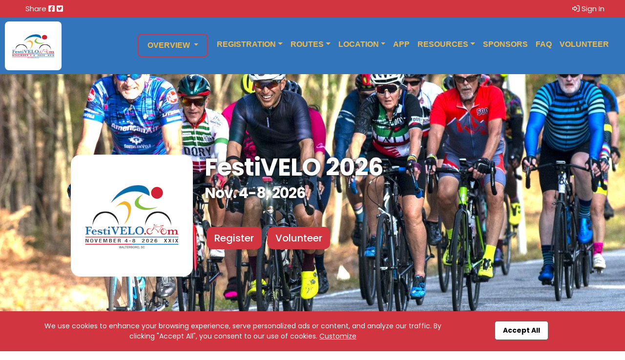

--- FILE ---
content_type: text/html; charset=UTF-8
request_url: https://festivelo.org/?xs=1709299658&context=1707821877&PHPSESSID=c499b02ea4ab6943dfe23b706266ff84&end=1&app=index&gcm=msite
body_size: 9202
content:

<!doctype html>
<html lang="en">



<head>

    <!-- Required meta tags -->
    <meta charset="utf-8">
    <meta name="viewport" content="width=device-width, initial-scale=1, shrink-to-fit=no">

    <title>FestiVELO 2026 | Walterboro, SC | 11/04/2026</title>

        <link rel="canonical" href="https://festivelo.org/festivelo/detail" >
    
    <meta name="keywords" content=""/>
    <meta name="sitemapxmlvalues" content="True,True,True,daily,True,0.5"/>
    <meta name="google-site-verification" content=""/>
    <meta name="msvalidate.01" content=""/>

    <meta name="description" content="" />

    <meta property="og:description" content=""/>
    <meta property="og:title" content="FestiVELO 2026 | Walterboro, SC | 11/04/2026" />
    <meta property="og:type" content="website" />
    <meta property="og:url" content="" />
    <meta property="og:site_name" content="festivelo.org" />

        <meta property="fb:app_id" content="248381698527030" />
    
    <meta property="og:image" content="https://filez.racereach.com/files/templates/t_175067.png" />

    <link rel="image_src" href="https://filez.racereach.com/files/templates/t_175067.png"/>
    <link rel="shortcut icon"   href="https://filez.racereach.com/files/templates/t_175067.png" />
    <link rel="icon"            href="https://filez.racereach.com/files/templates/t_175067.png" />
    <link rel="apple-touch-icon"  href="https://filez.racereach.com/files/templates/t_175067.png" >

             <link rel="icon" href="https://filez.racereach.com/files/templates/t_175067.png" type="image/png">
    <!--     <link rel="icon" href="/rx/favicon.png" type="image/png">-->
<!-- <link rel="icon" href="--><!--" type="image/png">-->
<!-- <link rel="icon" href="/rx/favicon_vsr.png" type="image/png">-->
<!-- <link rel="icon" href="/rx/favicon_vsr2.png" type="image/png">-->
<!-- <link rel="icon" href="/rx/favicon_vsr3.png" type="image/png">-->

    <script src="https://festivelo.org/rx/newo-js/lib/jquery/jquery-3.2.1.min.js"></script>
    <script src="https://festivelo.org/rx/newo-js/lib/popper/popper.min.js"></script>

    <link rel="stylesheet" href="https://cdn.jsdelivr.net/npm/bootstrap@5.3.0/dist/css/bootstrap.min.css">
    <script src="https://code.jquery.com/jquery-3.6.0.min.js"></script>
    <script src="https://cdn.jsdelivr.net/npm/bootstrap@5.3.0/dist/js/bootstrap.bundle.min.js"></script>

        <link rel="stylesheet" href="https://festivelo.org/rx/css/mike/bootstrap-colorpicker.min.css">
    <script src="https://festivelo.org/rx/js/mike/bootstrap-colorpicker.min.js"></script>

    <link rel="stylesheet" href="https://festivelo.org/rx/css/mtlc.css" type="text/css"/>
    <link rel="stylesheet" href="https://festivelo.org/rx/css/mtl_base2.css?kick=1004" type="text/css"/>
    <link rel="stylesheet" href="https://festivelo.org/rx/css/epage.css?kick=1001" type="text/css"/>

    <script type="text/javascript" src="https://festivelo.org/rx/js/mtl12.js?kick=1769086150"></script>

    <script type="text/javascript" src="https://festivelo.org/rx/js/jquery.blockUI2.js"></script>
    <script type="text/javascript" src="https://festivelo.org/rx/js/jquery.observable.min.js"></script>
    <script type="text/javascript" src="https://festivelo.org/rx/js/jquery.views.js"></script>
    <script type="text/javascript" src="https://festivelo.org/rx/js/jquery.clearfield.js"></script>

    
    <script src="https://festivelo.org/rx/newo-js/lib/popper/popper.min.js"></script>
    <script src="https://festivelo.org/rx/newo-js/lib/tether/tether.min.js"></script>

    <script src="https://festivelo.org/rx/newo-js/plugins.js"></script>

    <script type="text/javascript" src="https://festivelo.org/rx/newo-js/lib/jqueryui/jquery-ui-2021.min.js"></script>
    <script type="text/javascript" src="https://festivelo.org/rx/newo-js/lib/lobipanel/lobipanel.min.js"></script>
    <script type="text/javascript" src="https://festivelo.org/rx/newo-js/lib/match-height/jquery.matchHeight.min.js"></script>

    <script type="text/javascript" src="https://festivelo.org/rx/newo-js/lib/moment/moment-with-locales.min.js"></script>

    <script src="https://festivelo.org/rx/newo-js/lib/flatpickr/flatpickr.min.js"></script>
    <script src="https://festivelo.org/rx/newo-js/lib/clockpicker/bootstrap-clockpicker.min.js"></script>
    <script src="https://festivelo.org/rx/newo-js/lib/clockpicker/bootstrap-clockpicker-init.js"></script>
    <script src="https://festivelo.org/rx/newo-js/lib/daterangepicker/daterangepicker.js"></script>

    <link rel="stylesheet" href="https://festivelo.org/rx/newo-css/lib/flatpickr/flatpickr.min.css">
    <link rel="stylesheet" href="https://festivelo.org/rx/newo-css/separate/vendor/flatpickr.min.css">

    
    <script src="/assets/js/jQuery.countdownTimer.min.js"></script> 

    <link rel="stylesheet" href="/assets/css/msite_styles_b.css?kick=1769086150" type="text/css"/>
    <link rel="stylesheet" href="https://festivelo.org/rx/css/rr3.css" >

    

<style>

.regbtn {
    /* border: 3px solid #3375ba !important; */
    border: none;
    font-weight: 500;
    color:#ffffff;
    background:#d03540 !important;
    border-radius: 12px;
}

.regbtn:hover {
    color:#ffffff;
}


.navbar-default {
    background-color:#3375ba;
}

.navbar-default .navbar-nav>li>a {
    color:#f2ba44;
}

.navbar.navbar-expand-xl.navbar-dark.bg-dark {
   background-color:#3375ba !important;
}

.btnnavregister {
    border:2px solid #d03540;
}

.btnnavregister > a {
    color:#d03540;
}

.navbar-dark .navbar-toggler {
    border-color: #f2ba44;
}

.navbar-dark .navbar-nav .nav-link {
    color: #f2ba44;
}

.navselected {
    border-bottom:2px solid #d03540;
}

#topbar {
    color:#ffffff;
    background:#d03540;
}

#topbar a {
    color:#ffffff;
}


ul.topsocial {
    color:#ffffff;
}


.topbar-dlb {
    background:#d03540;
}

.profiletoggle {
    color:#ffffff;
}


/* 10Sept2025 MJC - border */
.whatwherewhenbox {
    border:none;
}


/* 10Sept2025 MJC - Update colors - more modern and consistent */
.when {
    /* color:#ffffff;
    background: #d03540; */
    width: 100%;
    border-bottom:1px solid #e3e3e3;
}

.when i {
    color: black ;
}

.rank-mike {
    color:#d03540;
}

.routeheader span.routhdownload a {
    color:#d03540;
}

.otherdownloads span.routhdownload a {
    color:#d03540;
}

.colorDefinition {
    background:#ececec ;
    color: black ;
}
</style>

    <!-- 10Mar2025 DLB - Marks font -->
        <link href="https://fonts.googleapis.com/css2?family=Poppins:wght@100;200;300;400;500;600;700;800;900&display=swap" rel="stylesheet">

        <style>
        body {
            font-family: 'Poppins', sans-serif;
        }
        </style>

    <!-- Font awesome 5 -->
    <script src="https://kit.fontawesome.com/e8fd672987.js"></script>

    <!-- MIKE! what is this? -->
    <style>iframe{width: 1px;min-width: 100%;border:none;}</style>


    <script type="text/javascript">
    $(document).ready(
        function () {
                    }
    );
    </script>

        <script type="text/javascript">
        var Constants = function () {};
        Constants.FACEBOOK_APP_NAME = '';
        Constants.FACEBOOK_APP_ID = '248381698527030';
        var fbUserId = '';
    </script>
    

    <link
            rel="stylesheet"
            href="https://cdnjs.cloudflare.com/ajax/libs/selectize.js/0.15.2/css/selectize.default.min.css"
            integrity="sha512-pTaEn+6gF1IeWv3W1+7X7eM60TFu/agjgoHmYhAfLEU8Phuf6JKiiE8YmsNC0aCgQv4192s4Vai8YZ6VNM6vyQ=="
            crossorigin="anonymous"
            referrerpolicy="no-referrer"
    />
    <script
            src="https://cdnjs.cloudflare.com/ajax/libs/selectize.js/0.15.2/js/selectize.min.js"
            integrity="sha512-IOebNkvA/HZjMM7MxL0NYeLYEalloZ8ckak+NDtOViP7oiYzG5vn6WVXyrJDiJPhl4yRdmNAG49iuLmhkUdVsQ=="
            crossorigin="anonymous"
            referrerpolicy="no-referrer"
    ></script>

    <!--  24Dec2025 DLB - new select picker with type in -->
    <link rel="stylesheet" href="https://cdn.jsdelivr.net/npm/tom-select@2.4.3/dist/css/tom-select.bootstrap5.min.css">
    <script src="https://cdn.jsdelivr.net/npm/tom-select@2.4.3/dist/js/tom-select.complete.min.js"></script>
    <script src="https://festivelo.org/rx/rx/js/tomselect-sportreach.js"></script>





<!-- GOOGLE ANALYTICS ACCOUNT TRACKING -- START  -->

<!-- GOOGLE ANALYTICS ACCOUNT TRACKING -- END  -->



<!-- GOOGLE ANALYTICS EVENT TRACKING -- START  -->

<!-- USING DASHBOARD SNIPPETTE FOR GOOGLE ANALYTICS TRACKING-->
<!-- Google tag (gtag.js) -->
<script async src="https://www.googletagmanager.com/gtag/js?id=G-7DGXHP67PH"></script>
<script>
  window.dataLayer = window.dataLayer || [];
  function gtag(){dataLayer.push(arguments);}
  gtag('js', new Date());

  gtag('config', 'G-7DGXHP67PH');
</script>
<!-- GOOGLE ANALYTICS EVENT TRACKING -- END  -->

<!-- GOOGLE ANALYTICS FORM TRACKING -- START  -->

<!-- GOOGLE ANALYTICS FORM TRACKING -- END  -->

</head>
<body  class='home_mike'   >


    <div id="fb-root"></div>

    <script type="text/javascript">


        (function(d, s, id) {
            var js, fjs = d.getElementsByTagName(s)[0];
            if (d.getElementById(id)) return;
            js = d.createElement(s); js.id = id;
            // js.src = "//connect.facebook.net/en_US/all.js#xfbml=1&version=v2.8&appId=248381698527030"; // RC v2.8
            js.src = "//connect.facebook.net/en_US/all.js#xfbml=1&version=v3.1&appId=248381698527030"; // RC v3.1
            fjs.parentNode.insertBefore(js, fjs);
        }(document, 'script', 'facebook-jssdk'));


        window.fbAsyncInit = function() {
            FB.init({appId: Constants.FACEBOOK_APP_ID,
                status: true,
                cookie: false,
                xfbml: true,
                oauth: true,
                channelUrl: window.location.protocol + '//https://festivelo.org/rx/xd_receiver.php'
            });
        };


        
    </script>





<!-- 10Sept2025 MJC - Adding styles for new Sticky Header -->
<style>
    /* Your existing fixed styles… */
    #header.issticky {
        position: fixed;
        top: 0; left: 0; right: 0;
        background: #fff;
        z-index: 1000;
        box-shadow: 0 4px 18px rgba(0,0,0,.12);

        /* Slide/fade in when the class is added */
        animation: sticky-slide-in 180ms ease-out both;
    }

    /* Subtle slide + fade */
    @keyframes sticky-slide-in {
        from {
            transform: translateY(-10px);
            opacity: 0;
        }
        to {
            transform: translateY(0);
            opacity: 1;
        }
    }



</style>

<header id="header">

    
    
<!-- 10Sept2025 MJC - Redoing Header bar to be more organized and clean -->

<div id="topbar" class="container-fluid">
    <div class="row">
        <div class="col-md-6 p-1">
        <ul class="nav topbarnavs  justify-content-center justify-content-md-start ">
            <li class="nav-item">

                
            </li>
            <li class="nav-item">
                Share
                                    <a target=_blank href="http://www.facebook.com/share.php?u=festivelo.org/?xs=1709299658&context=1707821877&PHPSESSID=c499b02ea4ab6943dfe23b706266ff84&end=1&app=index&gcm=msite" style="padding: 0;"><i class="fab fa-facebook-square"></i></a>
                                    <a target=_blank href="http://twitter.com/share?url=festivelo.org/?xs=1709299658&context=1707821877&PHPSESSID=c499b02ea4ab6943dfe23b706266ff84&end=1&app=index&gcm=msite" style="padding: 0;"><i class="fab fa-twitter-square"></i></a>
                            </li>




        </ul>
        </div>
        <div class="col-md-6 p-1">
        <ul class="nav topbarnavs justify-content-center justify-content-md-end ">

            

                
                <li class="nav-item">
                    <a class="nav-link" href="" onclick="dialog_load('xs=1769086150&context=1707821877&PHPSESSID=c499b02ea4ab6943dfe23b706266ff84&end=1&app=index&gcm=msite&load=connect'); return false;">
                        <i class="fa-regular fa-right-to-bracket"></i> Sign In</a>
                </li>
            

        </ul>
        </div>
    </div>

</div>
    

<nav class="navbar navbar-expand-xl navbar-dark bg-dark  ">
    <div class="d-flex align-items-center flex-nowrap  btncontainer">
        <div class="d-flex align-items-center flex-nowrap left-group">
    
        <a href="/" class="navbar-brand brand-lock d-flex align-items-center me-2">
            <img
                    style=""
                    class="img-fluid logo "
                    src="https://filez.racereach.com/files/templates/t_175067.png?kick=1769086150?kick=1769086150" alt="FestiVELO 2026"  >
        </a>

    
            </div>

        <div class="right d-flex align-items-center ms-2 ">
            <button class="navbar-toggler ml-auto" type="button" data-bs-toggle="collapse" data-bs-target="#navbar7" aria-controls="navbar7" aria-expanded="false" aria-label="Toggle navigation">
        <span class="navbar-toggler-icon"></span>
    </button>



        </div>

    </div>
    <div class="navbar-collapse collapse justify-content-end" id="navbar7">

        <ul class="navbar-nav">

            
                                    <li class="nav-item dropdown btnnavregister" >
                            <a class="nav-link dropdown-toggle" href="/details#whenandwheresec"
                               id="navbarDropdown" role="button" data-bs-toggle="dropdown" aria-haspopup="true" aria-expanded="false">
                                Overview                            </a>

                            <div class="dropdown-menu" aria-labelledby="navbarDropdown" >

                                <a class="dropdown-item" href="/details#whenandwheresec">
                                    About ...</a>

                                                                    <a class="dropdown-item" href="/schedule">Schedule</a>

                                                            </div>
                        </li>
                                                                        <li class="nav-item dropdown ">
                            <a class="nav-link dropdown-toggle" href="#" id="navbarDropdown" role="button" data-bs-toggle="dropdown" aria-haspopup="true" aria-expanded="false">
                                Registration</a>

                            <div class="dropdown-menu" aria-labelledby="navbarDropdown">

                                                                        <a class="dropdown-item" href="/register" >
                                            Register                                        </a>
                                                                                                            <a class="dropdown-item" href="/participants" >
                                            Participants                                        </a>
                                                                                                            <a class="dropdown-item" href="/transfer" >
                                            Transfer                                        </a>
                                                                                                            <a class="dropdown-item" href="/defer" >
                                            Defer                                        </a>
                                                                                                            <a class="dropdown-item" href="/email" >
                                            Mailing list                                        </a>
                                                                                                </div>
                        </li>
                                                                        <li class="nav-item dropdown ">
                            <a class="nav-link dropdown-toggle" href="#" id="navbarDropdown" role="button" data-bs-toggle="dropdown" aria-haspopup="true" aria-expanded="false">
                                Routes</a>

                            <div class="dropdown-menu" aria-labelledby="navbarDropdown">

                                                                        <a class="dropdown-item" href="/thursday" >
                                            Thursday Routes                                        </a>
                                                                                                            <a class="dropdown-item" href="/friday" >
                                            Friday Routes                                        </a>
                                                                                                            <a class="dropdown-item" href="/saturday" >
                                            Saturday Routes                                        </a>
                                                                                                            <a class="dropdown-item" href="/sunday" >
                                            Sunday Routes                                        </a>
                                                                                                </div>
                        </li>
                                                                        <li class="nav-item dropdown ">
                            <a class="nav-link dropdown-toggle" href="#" id="navbarDropdown" role="button" data-bs-toggle="dropdown" aria-haspopup="true" aria-expanded="false">
                                Location</a>

                            <div class="dropdown-menu" aria-labelledby="navbarDropdown">

                                                                        <a class="dropdown-item" href="/lodging" >
                                            Lodging                                        </a>
                                                                                                            <a class="dropdown-item" href="/food" >
                                            Food & Fun                                        </a>
                                                                                                            <a class="dropdown-item" href="/areainfo" >
                                            About Walterboro                                        </a>
                                                                                                </div>
                        </li>
                                                                        <li class="nav-item  ">
                                                            <a class="nav-link" href="/mobileapp2">App</a>
                                                    </li>
                    
                                                    <li class="nav-item dropdown ">
                            <a class="nav-link dropdown-toggle" href="#" id="navbarDropdown" role="button" data-bs-toggle="dropdown" aria-haspopup="true" aria-expanded="false">
                                Resources</a>

                            <div class="dropdown-menu" aria-labelledby="navbarDropdown">

                                                                        <a class="dropdown-item" href="/photos" >
                                            Ride Photos                                        </a>
                                                                                                            <a class="dropdown-item" href="/videos" >
                                            Videos                                        </a>
                                                                                                            <a class="dropdown-item" href="/about" >
                                            About                                        </a>
                                                                                                            <a class="dropdown-item" href="/contact" >
                                            Contact Us                                        </a>
                                                                                                            <a class="dropdown-item" href="/history-of-festivelo" >
                                            history                                        </a>
                                                                                                            <a class="dropdown-item" href="/staff" >
                                            Who We Are                                        </a>
                                                                                                            <a class="dropdown-item" href="/guide" >
                                            Event Guide                                        </a>
                                                                                                            <a class="dropdown-item" href="/survey" >
                                            Festivelo Survey                                        </a>
                                                                                                </div>
                        </li>
                                                                        <li class="nav-item  ">
                                                            <a class="nav-link" href="/sponsors">Sponsors</a>
                                                    </li>
                    
                                                    <li class="nav-item  ">
                                                            <a class="nav-link" href="/faq">FAQ</a>
                                                    </li>
                    
                                                    <li class="nav-item  ">
                                                            <a class="nav-link" href="/volunteer">Volunteer</a>
                                                    </li>
                    
                                    </ul>
    </div>
</nav>

    
    <!-- 10Sept2025 MJC - Removing cookie banner here and placed in footer file -->
    
    
</header>

<!-- 10Sept2025 MJC - Added vanilla JS for fixed header -->

<script>
    document.addEventListener('DOMContentLoaded', function () {
        const header = document.getElementById('header');
        const mainsec = document.getElementById('mainsection');

        if (!header) return;

        let isSticky = false;
        let threshold = header.offsetHeight; // scroll distance required before sticking

        // Keep threshold in sync if the header's height changes (e.g., responsive nav)
        if ('ResizeObserver' in window) {
            const ro = new ResizeObserver(() => {
                if (!isSticky) threshold = header.offsetHeight;
            });
            ro.observe(header);
        } else {
            let t;
            window.addEventListener('resize', () => {
                if (!isSticky) {
                    clearTimeout(t);
                    t = setTimeout(() => { threshold = header.offsetHeight; }, 100);
                }
            });
        }

        function onScroll() {
            const y = window.scrollY || window.pageYOffset || 0;

            // Add class once we've scrolled past the header's height
            if (!isSticky && y > threshold) {
                header.classList.add('issticky');
                if (mainsec) mainsec.style.marginTop = '200px';
                isSticky = true;
            }
            // Remove class only when fully back at the top
            else if (isSticky && y <= 0) {
                header.classList.remove('issticky');
                if (mainsec) mainsec.style.removeProperty('margin-top');
                isSticky = false;
            }
        }

        // Initialize (covers case where page loads mid-scroll)
        onScroll();
        window.addEventListener('scroll', onScroll, { passive: true });
    });



</script>



<main id="mainsection"  class='nologomain'   >


<link rel="stylesheet" href="https://cdn.jsdelivr.net/bxslider/4.2.12/jquery.bxslider.css">
<script src="https://cdn.jsdelivr.net/bxslider/4.2.12/jquery.bxslider.min.js"></script>

<style>
    .bx-wrapper {
        -moz-box-shadow: none;
        -webkit-box-shadow: none;
        box-shadow: none;
        border: 0;
        margin-bottom: 0px !important;
    }
</style>

<script>
    $(document).ready(function(){
        $('.bxslider').bxSlider({
            auto: true,
            mode: 'fade',
            controls: true,
            autoControls: false,
            touchEnabled: false,
            stopAutoOnClick: true,
            adaptiveHeight: true,
            responsive:true,
            pager: false
        });
    });
</script>


<section id="hero" class="bxslider" >
    <!-- Test MIke -->
    
        <div class="section1 text-center homehero"
            style=" background-image: url('https://filez.racereach.com/files/msite/175067/header_image_1699975651.jpg?kick=1769086150 '); position:relative;z-index:99;" >
            <div  style=" position: absolute;top:0;left:0;width:100%;height:100%;z-index: 999;" >
            </div>

            <div class="section1content"
                 style="z-index: 999999;position: relative;" >

                <div class="container" >
                    <div class="row justify-content-md-center herocontent" >


                        
                            <div class="col-md-auto heroimgcontainer" >
                                <figure class="heroimg" style=" padding:10px; border-radius: 20px " >
                                                                            <img src="https://filez.racereach.com/files/templates/t_175067.png?kick=1769086150?kick=1769086150"
                                             alt="FestiVELO 2026" class="img-fluid p-1" >
                                                                    </figure>
                            </div>

                        
                        <div class="col col-lg-8 herotextcontainer" style="background-color:rgba(0,0,0,0.0);" >
                                                            <p class="herotext" >FestiVELO 2026</p>
                                <!-- <p class="herotagline" >Cycling</p> -->
                                <p class="herotagline" >Nov. 4-8, 2026</p>

                                                                <br>
                                <p class="herotagline" style="font-style: italic" ></p>
                                                        <br>


                            <div class="herobuttoncontainer" >
                                

                                                                        <a  href="/register"
                                                                                        class="btn btn-primary btn-lg regbtn registerbtn m-1" >
                                        Register</a>
                                                                           <a  href="/volunteer"
                                                                                        class="btn btn-primary btn-lg regbtn registerbtn m-1" >
                                        Volunteer</a>
                                   
                            </div>
                        </div>
                    </div>
                </div>
            </div>

            
        </div>
    </section>



<section class="section2 whenwhere" style="font-size:20px; position:relative;  background-image: url('https://filez.racereach.com/files/pagetabz/68528/pagetabz_msite_bgimage_1582579255.jpg'); background-size: cover; background-position: center;   " >

    <!-- 03Nov2023 - DLB - Patching  the space -->
    <br>

    <div id="whenandwheresec" class="anchorsection" ></div>

    <div class="container">

        
            <div class="row" >


                <div
                    class="col-auto vert whensidebar mb-4 order-lg-1 order-last"
                    style=" background:#3375ba "
                >

                    

                    
                        <div class="whatwherewhenbox" >
                            <div class="timerbox">
                                <h2 class="when timerwhen" ><i class="fa-regular fa-hourglass-end"></i> Event Starts In</h2>
                                <div id="countdowntimer"><span id="future_date"></span></div>
                                <script type="text/javascript">
                                    $(function(){
                                        $("#future_date").countdowntimer({
                                            dateAndTime : "2026/11/04 08:00:00",
                                            displayFormat : "DHMS",
                                            labelsFormat : true,
                                            size : "md",
                                            beforeExpiryTimeFunction :  beforeExpiryFunc,
                                            timeUp : timeIsUp,
                                        });
                                        function beforeExpiryFunc() {

                                        }
                                        function timeIsUp() {
                                        }
                                    });
                                </script>
                            </div>
                        </div>
                    
                    
<!-- 10Sept2025 MJC - removed styles and added to CSS document -->
<div class="whatwherewhenbox" >
                <h2 class="when"><i class="far fa-question-circle"></i> What</h2>
                <p class="date">
                Cycling                </p>
                <p class="location"></p>
</div>

                    
<!-- 10Sept2025 MJC - removed styles and added to CSS document -->
<div class="whatwherewhenbox"   >

                    <h2 class="when"><i class="far fa-calendar-alt"></i> When</h2>

            <p class="date"> Nov. 4-8, 2026 </p>
    
</div>
                    <!-- 10Sept2025 MJC - removed styles and added to CSS document -->
<div class="whatwherewhenbox" >
                        <h2 class="when"><i class="far fa-map-marker"></i> Where</h2>

            <p class="date">
                                Colleton County Farmers' Market<br>113 Neyle Street<br>Walterboro, SC 29488                            </p>
    
                        </div>



                    
<!-- 10Sept2025 MJC - removed styles and added to CSS document -->
<div class="whatwherewhenbox" >
                        <h2 class="when"><i class="fa-sharp fa-regular fa-circle-info"></i> Contact</h2>
                        <p class="date" style="font-size: 16px; line-height: 24px; " >

                                                    For any questions or additional information, please contact
                            David Cole                             via email at <a href="mailto:info@festivelo.org" >info@festivelo.org</a>
                                                                or by calling 919-924-3039                                                        


    </p>
    <p class="location"></p>
                    </div>

                    

                                        <!-- 10Sept2025 MJC - removed styles and added to CSS document and also removed white color from icons-->
    <div class="whatwherewhenbox"  >
    <h2 class="when"><i class="far fa-comment"></i> Social<br>
                    <a target=_blank href="https://www.facebook.com/FestiveloRide" class="footerfb_black">
            <i class="fab fa-facebook-square" style="color:inherit;" ></i></a>
                &nbsp;
                &nbsp;
                    <a target=_blank href="https://www.instagram.com/festiveloride" class="footerfb_black">
            <i class="fab fa-instagram" style="color:inherit;"></i></a>
                &nbsp;
            </h2>

        <div class="fb-page" data-href="https://www.facebook.com/FestiveloRide"
data-tabs="timeline" data-width="250" data-height="600"
data-small-header="false" data-adapt-container-width="true"
data-hide-cover="false" data-show-facepile="true">
<blockquote cite="https://www.facebook.com/FestiveloRide" class="fb-xfbml-parse-ignore">
<a target=_blank href="https://www.facebook.com/FestiveloRide">FestiVELO 2026</a></blockquote>
</div>
    </div>

                
                
                    
                </div>

                <div class="col picturecontrol px-4 mb-4 order-lg-2" >

                    <div style="font-family: arial, helvetica, sans-serif;">
<div>&nbsp;</div>

<div style="font-size: 1.8em;"><p style="text-align:center"><span style="font-size:22px"><span style="font-family:comic sans ms,cursive"><span style="color:#b22222">A festival of cycling that celebrates the beauty &amp; hospitality<br />
of Walterboro and the South Carolina&nbsp;Lowcountry.</span></span></span></p></div>

<div style="font-size: 1.1em; margin-left: 12px; border: 3px solid rgb(221, 221, 255); border-radius: 5px; padding: 8px;"><p><span style="color:#000000">FestiVELO is up to 4&nbsp;days of riding in the Lowcountry of South Carolina &mdash; you pick the days, you pick the distance. You have your choice of rides to suit your ambition and skill level.</span></p>
<p><span style="color:#000000">You have never experienced a more exciting and activity-filled bike event than FestiVELO! We have up to 400 miles of riding over 4 days. <!--, the First Time 100 Mile Trophy, and the coveted Festivelo George Perkins Iron Butt Trophy 
for riding 400 miles in 4 days at Festivelo. --> But FestiVELO is more than a bike ride. It also includes lots of festivities and delicious food.&nbsp;When you return to home base in Walterboro in the afternoons, we have more food and festivities for you: themed dinners, drinks, activities and entertainment to celebrate your riding accomplishments.</span></p>
<p><span style="color:#000000">You will want to spend at least one night and enjoy the uniqueness of FestiVELO. Want to see who else is coming? Simply check the </span><a href="https://festivelo.org/participants" style="color: blue;"><span style="color:#000000">Participants</span></a><span style="color:#000000"> page.</span></p>
<p><span style="color:#000000">Please help to get the word out about FestiVELO&nbsp;to your friends and the cycling community. Take a moment and visit our </span><a href="https://www.facebook.com/FestiveloRide/" style="color: blue;"><span style="color:#000000">Facebook page</span></a><span style="color:#000000">. Make comments, and share the different posts with your family and friends.</span></p>
<p><span style="color:#000000">Be sure to sign up for our </span><a href="https://festivelo.org/email" style="color: blue;"><span style="color:#000000">mailing list</span></a><span style="color:#000000"> so you can keep up with the latest news and updates!</span><br />
&nbsp;</p></div>

<p>&nbsp;</p>
<p>&nbsp;</p></div>

                </div>
            </div>
            </div>
</section>

<section class="section2 sponsorpage" style="font-size:20px;  position:relative;  ">

    <!--
    <div class="sectionbgcolor"
         style="position:absolute;top:0;left:0;width:100%;height:100%; background:  center top #ffffff; opacity:0.25;background-attachment: fixed;">
    </div>
    -->

    <div id="video" class="anchorsection"></div>

        <div class="container-fluid" >
        <div class="row">
            <div class="col-md-12 px-0">
                

<div class="event_box_inner pagetabc_bodycontent" id="pagetabz_body" style=" padding-top:10px; padding-left:0px; padding-right: 0px" >

            <div style=" font-size:32px; font-weight:bold; text-align:center; padding-top:6px; padding-bottom: 50px" >
            Enjoy FestiVELO        </div>
    
    <div id=monlystatic style="margin:0 auto; max-width:900px; min-height:400px; text-align:left;  min-width:300px;  ">
         <div style="text-align: center;"><img alt="" src="https://www.dropbox.com/scl/fi/0pb60zja9z9t698g2v5ta/FestiVELO.mp4?rlkey=xwzji8eis9ik3ylha7y5hwdyv&amp;e=1&amp;st=e9atga2f&amp;dl=0" /><img alt="" src="https://www.dropbox.com/scl/fi/0pb60zja9z9t698g2v5ta/FestiVELO.mp4?rlkey=xwzji8eis9ik3ylha7y5hwdyv&amp;e=1&amp;st=e9atga2f&amp;dl=0" /><a href="https://www.dropbox.com/scl/fi/0pb60zja9z9t698g2v5ta/FestiVELO.mp4?rlkey=xwzji8eis9ik3ylha7y5hwdyv&amp;e=1&amp;st=e9atga2f&amp;dl=0"><img alt="" src="https://www.dropbox.com/scl/fi/0pb60zja9z9t698g2v5ta/FestiVELO.mp4?rlkey=xwzji8eis9ik3ylha7y5hwdyv&amp;e=1&amp;st=e9atga2f&amp;dl=0" /></a><img alt="" src="https://www.dropbox.com/scl/fi/qnbf073tw2ao9omxdajww/FestiVELO.mp4?rlkey=rlkwpt9y8pt7hn3520dekyp8z&amp;e=1&amp;st=gytsufuv&amp;dl=0" /><img alt="" src="https://www.dropbox.com/scl/fi/qnbf073tw2ao9omxdajww/FestiVELO.mp4?rlkey=rlkwpt9y8pt7hn3520dekyp8z&amp;e=1&amp;st=gytsufuv&amp;dl=0" /><br />
&nbsp;</div>
<br />
&nbsp;    </div>

    </div>            </div>
        </div>
    </div>
</section>


</main>
<div id="modalBackgroundPopup" ></div>

<div id=row_details_popup
    class=activitypop
    style="" >
</div>
<div id=dialog_multipost class=modal_popup_full style="display:none">
	<h3 style="margin-left:10px;"><img src="/rx/images/busy.gif" /> Just a moment...</h3>
</div> 



<div id=dialog_multishare class=modal_popup_full style="display:none; width:310px" >
</div>



<div id="dialog_generic" class="modal_popup_full" style="display:none; background-color:#ffffff" >
</div>
<div id="backgroundPopup" ></div>





<footer id="footer">
    <div id="contactsec"></div>

    <div class="container">
        <div class="row">
            <div class="col-md-12 text-center">

                                    <p class="contacttext">For any questions or additional information, please contact us via email at <a href="mailto:info@festivelo.org" >info@festivelo.org</a></p>
                
                                    <p class="social">Visit us on</p>

                    <ul class="socialicons" >
                                                    <li><a target="_blank" href="https://www.facebook.com/FestiveloRide" class="footerfb"><i class="fab fa-facebook-square"></i></a></li>
                        
                        
                                                    <li><a target="_blank" href="https://www.instagram.com/festiveloride" class="footerfb"><i class="fab fa-instagram"></i></a></li>
                        
                        
                                            </ul>
                            </div>
        </div>
    </div>
</footer>

<!-- 10Sept2025 MJC - Moved Cookie Banner to Footer -->

<div id="cookiebar" class="alertbar text-center"
    style="position: fixed; bottom: 0; width:100%;font-weight:400; font-size:14px; background-color:#d03540; color:#ffffff; padding:20px;transition: all .3s ease-out;-webkit-box-shadow: 0 0 10px 0 rgba(0,0,0,.1);
        box-shadow: 0 0 10px 0 rgba(0,0,0,.1);z-index: 100;">

        
    <script>
  function acknowledgeCookie() {
      const url = "/rx/master_controller.php?xs=1769086150&context=1707821877&PHPSESSID=c499b02ea4ab6943dfe23b706266ff84&end=1&app=index&gcm=msite&action=cookieconsent_update&cookieconsent_accept_all=on";
//      alert(url);
      fetch(url, { method: 'GET' }); // or 'POST' if needed
//      alert('done');
      document.getElementById("cookiebar").style.display = "none";
      return false;
  }
</script>


    <div class="container">
        <div class="row">
            <div class="col-md-9 text-left" style="color:#ffffff;" >
            We use cookies to enhance your browsing experience, serve personalized ads or content,
            and analyze our traffic. By clicking "Accept All", you consent to our use of cookies.
            <a  href=""
                onclick='dialog_load("xs=1769086150&context=1707821877&PHPSESSID=c499b02ea4ab6943dfe23b706266ff84&end=1&app=index&gcm=msite&load=cookieconsent"); return false;'
                style="color:#ffffff; text-decoration: underline;">Customize</a>
            </div>
            <div class="col-md-3 text-center">
<!--                <a class="button_new" style="background-color:white; color:black;"  href="/rx/master_controller.php?xs=1769086150&context=1707821877&PHPSESSID=c499b02ea4ab6943dfe23b706266ff84&end=1&app=index&gcm=msite&action=cookieconsent_update&cookieconsent_accept_all=on">Accept All</a> -->
                <a class="button_new" style="background-color:white; color:black;"  href="" onclick="acknowledgeCookie();  return false;" >Accept All</a>
            </div>
        </div>
    </div>
</div>



<div class="bottombar">
<!--
    <img src="https://app.racereach.com/rx/images/msite/rr_footer_logo.png" alt="RaceReach" class="img-fluid footerrrlogo">
    Event Website, Registration and Management Powered by RaceReach
-->
    <img src="/rx/images/sportreach/sportreach-logo-wh.png" alt="RaceReach" class="img-fluid footerrrlogo">

    </div>


<script>
    $('.navbar-nav li a').on('click', function(){
        if(!$( this ).hasClass('dropdown-toggle')){
            $('.navbar-collapse').collapse('hide');
        }
    });
</script>




<!-- RR EVENT CONFIRM FROM DB -- START  -->

<!-- RR EVENT CONFIRM FROM DB -- END  -->

</body>

</html>

<!-- GLOBAL_CART_ID:c499b02ea4ab6943dfe23b706266ff84-->

--- FILE ---
content_type: text/css
request_url: https://festivelo.org/rx/css/rr3.css
body_size: 4189
content:
.ck-editor__editable {
    min-height: 500px !important;
}

.appheader {
    background: #3291DF;
    color:white;
    text-align: center;
    padding:8px;
    margin-bottom: 20px;
}

.applist {
    margin:0;
    padding:0;
    list-style-type: none;
    margin-bottom: 50px;
}

.applistitem {
    display: inline-block;
    background: #CFEBF8;
    padding:30px;
    text-align: center;
    margin-right: 1px;
    margin-bottom: 4px;
    width: 160px;
    height: 180px;
    vertical-align: top;
}

.applistimage {
    width:80px;
    margin-bottom: 8px;
}

.applistitem.disabled {
    opacity: .2;
}

.applistitem.disabled {
    pointer-events: none;
    cursor: default;
}






.rralertbar {
    background: #BA3E28;
    width: 100%;
    text-align: center;
    color: white;
    padding: 10px;
    font-size: 18px;
    z-index: 79;
    -webkit-box-shadow: 0 3px 3px 0 rgba(0,0,0,.2);
    box-shadow: 0 3px 3px 0 rgba(0,0,0,.2);
    margin-bottom:10px;
}








/* ORIGINAL */

body {
    background:white;

    font-family: "Nunito Sans", sans-serif;
    font-size: 14px;
    color: #333;
    text-rendering: optimizeLegibility;
    -moz-osx-font-smoothing: grayscale;
    -webkit-font-smoothing: antialiased;
    font-smoothing: antialiased;
}

.page-content {
    min-height: 800px;
	padding: 94px 15px 50px 15px;
}

.page-content > .container-fluid {
	/*overflow-x: scroll;
	overflow-y: visible;*/
	
}

.footercopyright a {
	color:white;
}

.mainwrapper {
	position: relative;
}

.titlelogo {
    margin-left: -4px;
    margin-bottom: 10px;
    margin-top: 10px;
    height: 50px;
}

.control-panel-toggle.open .far {
	-webkit-transform: rotate(180deg);
	-ms-transform: rotate(180deg);
	transform: rotate(180deg);
}


/* for Date Picker */

.flatpickr-calendar.open {
	z-index: 99999999;
}



/* ---------- NAVIGATION ------------------------
------------------------------------------------- */




/* ------------- Header Navigation ------------ */	

.site-header {
    background:#F8FCFE;
}

.scrollpagecontent {
	overflow-x: scroll;
}


/*
.side-menu {
    background: #90C7ED;
}
*/

.rr3headericon {
	height: 25px;
	margin-right: 10px;
}

.dropdown.dropdown-typical .dropdown-header, .dropdown.dropdown-typical .dropdown-item {
    padding: 7px 14px;
}

#accountsdropdown a:nth-child(even) {
    background: #F3F5F8;
}

#accountsdropdown .dropdown-item {
    font-size: 13px;
}

.show-hide-sidebar {
    margin: 0 0 0 15px;
}

.dropdown.dropdown-typical a.dropdown-toggle .fa {
    vertical-align: middle;
    margin: 0 1px 0 0;
    color: #adb7be;
    font-size: 17px;
    line-height: 16px;
    position: relative;
    top: -1px;
}

.rr3headericon {
	height:30px; 
	width:30px;
	margin-right:4px
}

.rr3plathdricon {
    height: 20px;
    width: 33px;
    margin-right: 4px;
    margin-top: -5px;
}

.site-header .dropdown.dropdown-typical .lbl {
    font-size: 13px;
    line-height: 16px;
}

.orangeicon {
    color: #F29735 !important;
    font-size: 27px;
    margin-right: 9px;
    vertical-align: middle;
    margin-top: -5px;
}

.moreaccounts {
    color:#129DD5;
}

/* ------------- Accounts List ---------------- */




.allaccounts {
	position: relative;
	overflow: hidden;
	background: white;
	padding: 20px 20px;
	margin-bottom: 50px;
	display: none;
	border: 1px solid gray;
	border-radius: 12px;
	-webkit-box-shadow: 0 0 2px 3px #D6D6D6;
box-shadow: 0 0 2px 3px #D6D6D6;
}

.allaccountslist {
	list-style-type: none;
	overflow: hidden;
}

.allaccountslist li {
    font-size: 12px;
	padding:3px 17px !important;
}

.platformicon 	{
    width: 23px;
    height: 14px;
    margin-top: -3px;
    margin-right: 4px;
    opacity: 0.7;
}

.dropdown.dropdown-typical a.dropdown-toggle .font-icon {
    margin: 0 3px 0 0;
}


.site-header .dropdown a.dropdown-toggle {
	height: inherit;
	line-height: inherit;
}

.MikeBS5 .nav-item {
	white-space: nowrap;
}

nav.MikeBS5 {
	margin-top: -5px;
}

nav.MikeBS5 .nav-link {
	color: #000000;
	font-size: 16px;
}

nav.MikeBS5 .nav-link:hover, nav.MikeBS5 .dropdown-menu .dropdown-item:hover {
	color: #00a8ff;
}

nav.MikeBS5 .nav-link i {
	margin-right: 5px;
	text-align: center;
}

ol, ul {
	padding-left: 0;
}

body.sidebar-hidden .page-content {
	padding-left: 0px;
	padding-right: 0px;
}

body.sidebar-hidden #home.page-content {
	padding-left: inherit;
}

/* ------------- Sidebar Navigation ----------- */

.side-menu-list, .side-menu-list ul {
	padding-left:0;
}

.side-menu-list>li:hover :not(.navdivider), .side-menu-list>li:not(.navdivider) a:hover, .side-menu-list>li:hover :not(.navdivider) a span {
    color: black !important;
}

.side-menu .jspPane {
    padding-top:80px !important;
}

.side-menu-list .lbl {
    font-size: .9rem;
    font-weight: 400;
    color: black;
}

.side-menu-list>li:hover :not(.navdivider) .lbl {
    color: black !important;
}

.side-menu-list .fa, .side-menu-list .font-icon, .side-menu-list .glyphicon, .side-menu-list .tag-color {
    font-size: .9rem;
}

.side-menu-list>li.navdivider:hover span, .side-menu-list>li.navdivider:hover .navlogo i  {
    color: #ffffff !important;
}

.side-menu {
}

.side-menu-ca {
    /*background: #94C7E5;*/
    background: #ffffff;
}

.side-menu-ax {
    background: #ffffff;
}

.side-menu-ea {
    background: #fde6c7;
}

.side-menu-ed {
    /*background:#EFF5EC;*/
    background: #ffffff;
}



nav.side-menu {
    position:absolute !important;
    /* padding-bottom:200px !important; */
}

.side-menu-list>li {
    line-height: 16px;
    border-bottom: 1px solid #E7F0F4;
}

.navdivider {
	background: #545454;
    padding: 10px 20px 10px 10px;
    color: white;
    font-weight: 600 !important;
    font-size: 16px;
}

.side-menu-list li.navdivider span:hover {
    background-color: transparent;
}

.side-menu-list li.navdivider span {
    padding: 4px 10px 4px 26px;
}

.side-menu-list a, .side-menu-list li>span {
    padding: 11px 10px 11px 10px;
/*     padding: 11px 10px 11px 26px; */
}
    
.side-menu-list .fa,.side-menu-list .far, .side-menu-list .fas, .side-menu-list .fal, .side-menu-list .font-icon, .side-menu-list .glyphicon, .side-menu-list .tag-color {
    right: 10px;
    top: 12px;
}

.side-menu-list .fa,.side-menu-list .far,.side-menu-list .fas, .side-menu-list .fal,.side-menu-list .font-icon, .side-menu-list .glyphicon, .side-menu-list .tag-color {
    position: absolute;
    right: 9px;
    left: inherit;
    top: 13px;
    line-height: 16px;
    font-size: 1.0625rem;
	transform: rotate(0deg);
	transition: transform .25s ease-out;
}

.side-menu-list .opened span.fa,.side-menu-list .opened .far, .side-menu-list .opened span.fal, .side-menu-list .opened span.fas {
	transform: rotate(90deg);
	transition: transform .25s ease-out;
}

.side-menu-list li.opened > span:nth-child(1) span:nth-child(1) {
    color: #b9b9b9 !important;
}

.side-menu-list a, .side-menu-list li>span {
    border-left: solid 7px transparent;
}

   
.navlogo {
    float: left;
    margin-right: 12px;
    width: 40px;
    height: 40px;
}  

.navlogoimg {
	width: 100%;
	height:100%;
	border-radius: 8px;
}

.side-menu-list li.with-sub>span:before {
    content:none !important;
}

.side-menu-list li>span {
    border-left: solid 7px transparent;
}

.side-menu-list a ul li a {
    border-left: solid 14px transparent !important;
}

.side-menu-list li.with-sub li.with-sub li>a, .side-menu-list li.with-sub li.with-sub li>span {
    padding-left: 18px;
    border-left: 14px solid transparent;
}

.side-menu-list>li.aquamarine.opened li.with-sub li>a {
	border-left-color: #21a788;
} 

.side-menu-list>li.blue.opened li.with-sub li>a {
	border-left-color: #00a8ff;
}

.rr3_menu_high .lbl  {
	font-weight: 700;
}

.side-menu-list li.opened {
	background-color: white;
}

/*.side-menu-list a:hover, .side-menu-list li>span:hover {*/
/*	background-color: #5a5c5d;*/
/*}*/

.side-menu-list>li.orange .with-sub>span, .side-menu-list>li.orange.opened a, .side-menu-list>li.orange.opened>span {
    /*border-left-color: #F29735;*/
	border-left-color: black;
}

.side-menu-list>li.orange .fa, .side-menu-list>li.orange .font-icon, .side-menu-list>li.orange .glyphicon {
    color: #F29735;
}


.side-menu-list>li.edgreen .with-sub>span, .side-menu-list>li.edgreen.opened a, .side-menu-list>li.edgreen.opened>span {
    /*border-left-color: #00B847;*/
	border-left-color: black;
}

.side-menu-list>li.edgreen .fa, .side-menu-list>li.edgreen .font-icon, .side-menu-list>li.edgreen .glyphicon {
    color: #00B847;
    /* color: #ff0000; */
}


.side-menu-list>li.cablue .with-sub>span, .side-menu-list>li.cablue.opened a, .side-menu-list>li.cablue.opened>span {
	/*border-left-color: #016c9a;*/
	border-left-color: black;
}

.side-menu-list>li.cablue .fa, .side-menu-list>li.cablue .font-icon, .side-menu-list>li.cablue .glyphicon {
	/*color: #016c9a;*/
    color: #366999;
}



/* -------------- Main Page Styles ------------ 
----------------------------------------------- */

/*
body.sidebar-hidden .page-content {
    padding-left: 20px;
    padding-right: 20px;
}
*/

.loggedinas {
	position: absolute;
	right: 10px;
	top:6px;
	font-size: 12px;
	color:#3a3c3d;
	font-style: italic;
}

.site-header .user-menu.dropdown .dropdown-toggle img {
    height: 26px;
    width: 26px;
    margin: 3px 3px -1px 0;
}

/* -------------- Home Cards ------------------ */

#home {
	background:#356DA5;
    padding-bottom: 80px;
	margin-top: -15px;
}

#home.page-content {

/*    background-image: url(/images/phone-trans.png); */
    background-size: cover;
}

#home .card {
	margin-bottom: 30px;
	border-radius: 8px;
}

#home .card h3 {
	font-weight: 600;
}

#home .card-top-image {
	border-bottom: 1px solid #BCDBE6;
	padding-bottom: 15px;
	margin-bottom: 15px;
}

#home .card-body {
	padding: 15px 15px 30px 15px;
	min-height: 250px;
}


#home .card-footer {
	padding:0;
	margin:0;
}

#home .card-footer a {
	padding:15px;
	color:white;
	width:100%;
	display: inline-block;
}

#home .card-footer a:hover {
	color:white;
}

.homecardimage {
    text-align: center;
    padding:20px;
    margin-bottom: 23px;
}

.homecard {
    padding:30px 50px;
    -webkit-border-radius: 20px;
    -moz-border-radius: 20px;
    border-radius: 20px;
    border: 10px solid #426DA0;
}


.homecardcc {
    background:#EBEAF1;

}

.homecarded {
    background:#ECF2E9;

}

.homecardsm {
    background:#F2EFE6;

}

.homecardca {
    background:#E7EFF6;

}
.homecardbuttons {
    text-align: center;
}

.homebtns {
    color: white;
    padding: 15px 30px;
    display: inline-table;
    margin-top:10px;
    text-align: center;
}

.homecardcc .homecardimage {
    border-bottom:5px solid #6C5A9E;
    background:#EBEAF1;
}

.homepurplebutton {
     background:#6C5A9E;
 }

.homepurplebutton:hover {
    background:#4D4473;
    color: white;
}

.homecarded .homecardimage {
    border-bottom:5px solid #60B158;
    background:#ECF2E9;
}

.homegreenbutton {
    background:#60B158;
}

.homegreenbutton:hover {
    background:#507744;
    color: white;
}

.homecardsm .homecardimage {
    border-bottom:5px solid #B29242;
    background:#F2EFE6;
}

.homegoldbutton {
    background:#B29242;
}

.homegoldbutton:hover {
    background:#776537;
    color: white;
}

.homecardca .homecardimage {
    border-bottom:5px solid #469BCF;
    background:#E7EFF6;
}

.homebluebutton {
    background:#469BCF;
}

.homebluebutton:hover {
    background:#345976;
    color: white;
}



/* ------------ Apps Page -------------------- */

.apptype {
    /*margin-top:-8px;*/
    text-align:center;
    background: #EDF5EB;
    color:white;
    border-radius: 20px;
    line-height: 16px;
    font-weight: 600;padding:5px 25px 5px 25px;
}

.apptype.caapp {
    background: #DAE9F4;
}

.header-divider {
    /*border-bottom: 3px solid #C8D6DD;*/
    margin-bottom:20px;
}

/* ------------- Event Summary Page ---------- */

.eventdata {
	/*width: fit-content;*/
	width:100%;
	overflow-x:auto;
	min-height: 400px;
	/*padding-top: 15px;*/
    padding-top: 2px;
}

.section-header {
    margin-bottom: 5px;
    padding-bottom: 6px
}


.header-img {
	max-height: 60px;
	border:2px solid #C5D6DE;
	border-radius: 5px;
}

.section-header .subtitle {
    font-size: 1.5rem;
	font-weight: 600;
	color:#00B846;
}

.eventtitle {
	font-weight: 600;
	/* 	border-bottom: 1px solid #e3edf2; */
	/*padding-bottom: 10px;*/
    padding-bottom: 0px;
	margin-bottom: 10px !important;
	/*color:#00B846;*/
    color:#545454;

}

.eventtitle span {
    font-weight:300;
    color:#434343;
}

.eventname {
	margin-bottom: 15px !important;
}

.eventmeta {
    /*background: #ebfbef;*/
    /*padding: 10px 10px 12px 10px;*/
    /*border: 1px solid #BBEECF;*/
    /*border-radius: 5px;*/
    background: #F9FCFE;
    padding: 10px 10px 12px 10px;
    border: 1px solid #C8D6DD;
    border-radius: 3px;
}

/*
.eventmeta_ca {
    background: #94C7E5;
    padding: 10px 10px 12px 10px;
    border: 1px solid #C8D6DD;
    border-radius: 3px;
} */

.eventmeta_ca {
	background: #e4f0f9;
	padding: 15px;
	border: none;
	border-radius: 3px;
}

/*
.eventmeta_ca {
	background: #fafcfd;
	background: #159cd4;
	padding: 22px;
	border: 2px solid #489ACF;
	border-radius: 5px;
	color: white;
} */

.eventmeta_ed {
    background: #EFF5EC;
    padding: 10px 10px 12px 10px;
    border: 1px solid #C8D6DD;
    border-radius: 3px;
}


.eventdate, .eventlocation, .eventnumber, .eventwebsite {
	display: block;
    padding-right: 22px;
    margin-right: 21px;
    /*13Dec2023 KylaUpdate - removed font size to work with smaller font in bootstrap header stuff*/
    /*font-size: 16px;*/
    font-weight: 400;
    margin-bottom: 5px;
	
	/*display: block;
	padding-right: 22px;
	margin-right: 21px;
	font-size: 16px;
	font-weight: 400;
	margin-bottom: 5px;
	background: #168ec0;
	padding: 10px 20px; */
}

.eventdate span, .eventlocation span, .eventnumber span, .eventwebsite span {
	font-weight: 600;
    /*text-transform: uppercase;*/
	color:black;
	/*color: white;*/
}


span.eventhead {
	font-size: 22px;
}

span.eventdetail {
	font-size: 13px;
	display: block;
}

span.eventicon {
	/*width:20px !important;*/
	width: 28px !important;
	display: inline-block;
    /*font-size: 20px;*/
    font-size: 16px;
}

.eventwebsite {
	border-right: none;
	color:black;
	/* color: white; */
}

.eventwebsite a, .eventdate a {
	/*color: #337ab7; */
    color:black;
	/* color: white; */
}

/*
.button_thin {
    display: inline-block;
    text-decoration: none;
    text-align: center;
    padding: 5px 8px !important;;
    font-weight: bold;
    -moz-border-radius: 5px;
    -webkit-border-radius: 5px;
    border-radius: 4px;
    min-width: 30px;
    color: white !important;
    background-color: #129DD5 !important;;
    border: none !important;;
    margin-right: 2px !important;;
}
*/






.clubtitle {
	font-weight: 600;
	/* 	border-bottom: 1px solid #e3edf2; */
	padding-bottom: 10px;
	margin-bottom: 10px !important;
	color:#129DD5;
}

.eatitle {
	font-weight: 600;
	padding-bottom: 10px;
	margin-bottom: 10px !important;
	color: #F29735;
}
.cctitle {
	font-weight: 600;
	padding-bottom: 10px;
	margin-bottom: 10px !important;
	color: #F29735;
}
.smtitle {
	font-weight: 600;
	padding-bottom: 10px;
	margin-bottom: 10px !important;
	color: #F29735;
}
.adtitle {
	font-weight: 600;
	padding-bottom: 10px;
	margin-bottom: 10px !important;
	color: #F29735;
}




/* -------------- Button Styles --------------- */

.bluebutton {
    background-color: #94C7E5;
    border-color: #129DD5;

    /*background-color: #129DD5;*/
    /*border-color: #129DD5;*/
}

.bluetxt {
	/*color:#129DD5;*/
    color:#94C7E5;

}

.greentxt {
	color:#2EB751;
}

.purpletxt {
	color:#7255A1;
}

.goldtxt {
	color:#B79239;
}

.bluebutton:hover {
	background: #0D678D;
}


.btn.btn-primary.greenbutton, .greenbutton {
    background-color: #2EB751;
    border-color: #2EB751;
}

.greenbutton:hover {
	background:#20843a;
}

.btn.btn-primary.goldbutton, .goldbutton {
    background-color: #B79239;
    border-color: #B79239;
}

.goldbutton:hover {
	background: #846928;
}

.btn.btn-primary.purplebutton, .purplebutton {
    background-color: #7255A1;
    border-color: #7255A1;
}

.purplebutton:hover {
	background: #4c396b;
}

a.btn:hover {
    /*color: #0056b3 !important; */
     color: #dddddd !important;
    /* text-decoration: underline; */ /* optional: emphasize it's a link */
}

.rr3_menu_high {
	background-color: #ecf2f5;
}



/* ----------- Media Queries ------------- */

@media (min-width:1200px) {
    #home .card-img-top {
        max-width: 370px;
    }

	
}

@media (max-width: 767px) {
	.site-header .site-logo img {
	    width: 46px;
	    top:0;
	}
}

@media (max-width: 1056px) {
	.site-header .site-header-content {
		margin-left: -200px;
	}
	.dropdown.dropdown-typical a.dropdown-toggle .fa {
		width: 18px;
	}
	
	.platformicon {
		width: 14px;
		height: 9px;
	}
	
	.site-header .dropdown.dropdown-typical a.dropdown-toggle .font-icon {
		margin-right: 3px;
	}
}

@media (max-width: 1530px) and (min-width: 1055px) {
	.site-header .dropdown.dropdown-typical a.dropdown-toggle .lbl {
    	display:inherit;
	}
}


.daterangepicker.dropdown-menu {
     max-width: none;
     z-index: 999999;
 }
.bootstrap-table .table a, .fixed-table-body .table a, .table a {
    position: relative;
    top: -1px;
}


/* Sleek Gold */
 .sleek-gold {
     background-color: #c4a747;
     /*background-color: #D4AF37;*/
     /*Kyla: made a little dark to read white font*/
     color: #FFF;
     border-color: #C9A227;
 }
.sleek-gold:hover {
    background-color: #B89222;
    color: #FFF;
}

/* Royal Blue (Contrast Color) */
.royal-blue {
    background-color: #4169E1;
    color: #FFF;
    border-color: #3155C7;
}
.royal-blue:hover {
    background-color: #3155C7;
    color: #FFF;
}

/*
.matte-gold {
    background-color: #B38E5D;
    color: #FFF;
    border-color: #9E7A4D;
}
.matte-gold:hover {
    background-color: #9E7A4D;
    color: black;
}
*/

.brick-red {
    background-color: #C44536;
    color: #FFF;
    border-color: #A5372A;
}
.brick-red:hover {
    background-color: #A5372A;
    color: #FFF;
}

.forest-green {
    background-color: #3E8E41;
    color: #FFF;
    border-color: #306D34;
}
.forest-green:hover {
    background-color: #306D34;
    color: #FFF;
}
